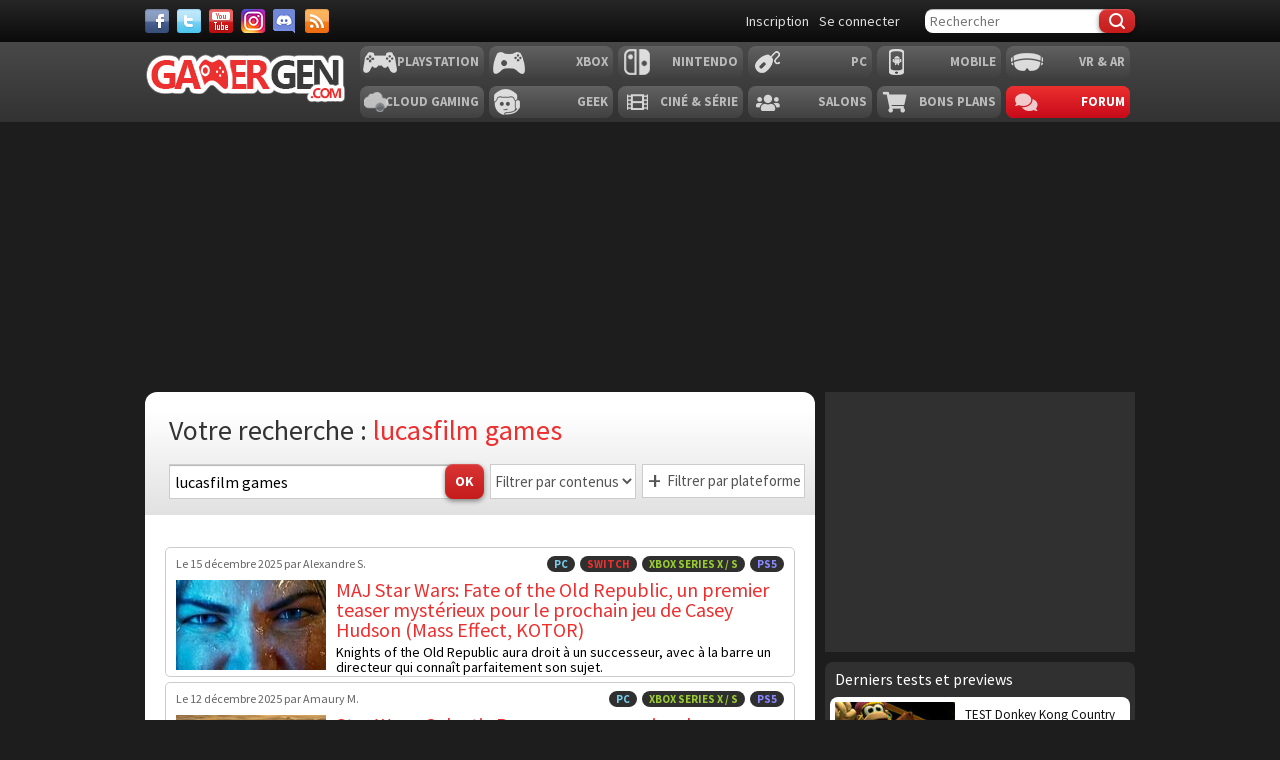

--- FILE ---
content_type: text/html; charset=UTF-8
request_url: https://gamergen.com/s/lucasfilm%20games
body_size: 10405
content:
<!DOCTYPE html>
<html xml:lang="fr-FR" lang="fr-FR" class="">
<head>
	<meta charset="utf-8">
	<title>lucasfilm games - GAMERGEN.COM</title>
	<meta name="description"
		  content="Toute l'information sur lucasfilm games sur GAMERGEN.COM, le portail français consacré à l'actualité du geek connecté et du joueur de jeux vidéo sur consoles, PC, tablettes et smartphones">
	<meta name="keywords" content="lucasfilm, games">
	<meta property="og:locale" content="fr_fr">
	<meta property="og:site_name" content="GAMERGEN.COM">
	<meta property="og:title"
		  content="lucasfilm games">
	<meta property="og:description"
		  content="Toute l'information sur lucasfilm games sur GAMERGEN.COM, le portail français consacré à l'actualité du geek connecté et du joueur de jeux vidéo sur consoles, PC, tablettes et smartphones">
	<meta property="fb:app_id" content="637479246270226">
		
			

	

	<meta name="viewport" content="width=device-width, initial-scale=1.0">
	<meta name="mobile-web-app-capable" content="yes">

			<meta name="robots" content="index, follow, max-snippet:-1, max-image-preview:large, max-video-preview:-1"/>
	
	<link href='//fonts.googleapis.com/css?family=Source+Sans+Pro:400,700,400italic,700italic' rel='stylesheet'
		  type='text/css'>
	<link rel="shortcut icon" href="https://static.gamergen.com/img/favicon.ico" type="image/x-icon">
	<link rel="shortcut icon" sizes="196x196" href="https://static.gamergen.com/img/gamergen-196x196.png">
	<link rel="shortcut icon" sizes="128x128" href="https://static.gamergen.com/img/gamergen-128x128.png">
	<link rel="apple-touch-icon" href="https://static.gamergen.com/img/touch-icon-iphone.png"/>
	<link rel="apple-touch-icon" sizes="72x72" href="https://static.gamergen.com/img/touch-icon-ipad.png"/>
	<link rel="apple-touch-icon" sizes="114x114" href="https://static.gamergen.com/img/touch-icon-iphone4.png"/>
	<meta name="msvalidate.01" content="FFB405EA57E55A88B69AB720BA4B67CD"/>

	<link rel="manifest" href="/manifest.json">

	<link rel="stylesheet" href="https://static.gamergen.com/css/style-2014.css?v=2022-01-01">
	<link rel="stylesheet" href="https://static.gamergen.com/css/magnific-popup.css?v=2020-07-10">
	<link rel="stylesheet" href="https://static.gamergen.com/css/fontawesome/css//all.min.css?v=2020-07-10">
	<link rel="stylesheet" href="https://static.gamergen.com/css/ress-2014.css?v=2021-05-15">
	<script src="https://tags.refinery89.com/gamergencom.js" async></script>
	<script>
		var browserdevice = 0;
	</script>


	<!-- Global site tag (gtag.js) - Google Analytics
	<script async src="https://www.googletagmanager.com/gtag/js?id=UA-1302740-21"></script>
	<script>
		window.dataLayer = window.dataLayer || [];

		function gtag() {
			dataLayer.push(arguments);
		}

		gtag('js', new Date());

		gtag('config', 'UA-1302740-21');
	</script>
	-->
	<!-- Google Tag Manager -->
	
<script>(function (w, d, s, l, i) {
			w[l] = w[l] || [];
			w[l].push({
				'gtm.start':
					new Date().getTime(), event: 'gtm.js'
			});
			var f = d.getElementsByTagName(s)[0],
				j = d.createElement(s), dl = l != 'dataLayer' ? '&l=' + l : '';
			j.async = true;
			j.src =
				'https://www.googletagmanager.com/gtm.js?id=' + i + dl;
			f.parentNode.insertBefore(j, f);
		})(window, document, 'script', 'dataLayer', 'GTM-KQB6W3M');</script>
	<!-- End Google Tag Manager -->


	<!-- adback  <script>
	 (function (a,d){var s,t;s=d.createElement('script');
		 s.src=a;s.async=1;
		 t=d.getElementsByTagName('script')[0];
		 t.parentNode.insertBefore(s,t);
	 })("https://yabucoavarysburg.owensborowaltonville.com/subviral.js", document);
 </script>
 fin adback -->
	

	   									<!-- <script id="xieg6Sie" src="https://cdn.viously.com/js/sdk/boot.js"></script> -->
		<!-- <script async id="xieg6Sie" src="//getviously.com/js"></script> -->
		
			
		<!-- Matomo
<script type="text/javascript">
  var _paq = window._paq = window._paq || [];
  /* tracker methods like "setCustomDimension" should be called before "trackPageView" */
  _paq.push(["setDocumentTitle", document.domain + "/" + document.title]);
  _paq.push(["setCookieDomain", "*.www.gamergen.com"]);
  _paq.push(["setDomains", ["*.www.gamergen.com"]]);
  _paq.push(['trackPageView']);
  _paq.push(['enableLinkTracking']);
  (function() {
	var u="https://gamergen.matomo.cloud/";
	_paq.push(['setTrackerUrl', u+'matomo.php']);
	_paq.push(['setSiteId', '1']);
	var d=document, g=d.createElement('script'), s=d.getElementsByTagName('script')[0];
	g.type='text/javascript'; g.async=true; g.src='//cdn.matomo.cloud/gamergen.matomo.cloud/matomo.js'; s.parentNode.insertBefore(g,s);
  })();
</script> 
<!-- End Matomo Code -->
<!-- adaccess 
<script async src="https://ad.adxcore.com/a/init/?site=23180"></script> -->
<!-- fin adaccess -->
<!-- debut akcelo -->
<script async src="https://ads.sportslocalmedia.com/slm.prebid.gamergen.js"></script>
<style>
    .akcelo-wrapper {
        display: grid;
        place-items: center;
        grid-template-columns: 1fr;
        text-align: center;
        position: relative;
        overflow: hidden;
    }
    .akcelo-wrapper.akcelo-wrapper-label:before {
        content: attr(data-ad-text);
        color: #777777;
        font-size: 11px;
        text-align: center;
        position: absolute;
        width: 100%;
        top: 2px;
    }
    .akcelo-wrapper.akcelo-wrapper-label {
        box-sizing: content-box;
        padding: 20px 0 0;
    }
    .akcelo-placeholder:not(.akcelo-loaded) {
        background-color: #f9f9f9;
        background-clip: content-box;
    }
    .akcelo-placeholder:not(.akcelo-loaded)::after {
        border: 1px solid #696969;
        border-radius: 2px;
        color: #696969;
        content: attr(data-placeholder-text);
        font-size: 11px;
        line-height: 1;
        padding: 3px 4px 1px;
        position: absolute;
        background-color: transparent;
        font-family: Arial,sans-serif;
    }
    .akcelo-video > div:first-child {
        width: 100%;
        position: absolute;
        top: 0;
        bottom: 0;
        left: 0;
        right: 0
    }
    .akcelo-video.akcelo-wrapper-label > div:first-child {
        top: 20px;
    }
    @media (pointer:coarse) {
        .akcelo-wrapper.akcelo-desktop {
            display: none;
        }
    }
    @media (pointer:fine) {
        .akcelo-wrapper.akcelo-mobile {
            display: none;
        }
    }
</style>
<!-- fin akcelo -->
</head>
<body class="accueil section-">

<!-- Google Tag Manager (noscript) -->
<noscript>
	<iframe src="https://www.googletagmanager.com/ns.html?id=GTM-KQB6W3M"
			height="0" width="0" style="display:none;visibility:hidden"></iframe>
</noscript>
<!-- End Google Tag Manager (noscript) -->


<div id="fb-root"></div>

			    <div id="oop_ad"></div>
    <script type="text/javascript">
        glxm.que.push(function() {
            glxm.display('oop_ad');
        });
    </script>
	

<header class="main-header clearfix">
	<div class="nav-top">
		<div class="wrapper clearfix">
						<div class="social">
				<a class="facebook" target="_blank" href="https://www.facebook.com/GAMERGENcom" aria-label="Facebook">&nbsp;</a>
				<a class="twitter" target="_blank" href="https://twitter.com/gamergen_com"
				   aria-label="Twitter">&nbsp;</a>
				<a class="youtube" target="_blank" href="https://www.youtube.com/user/MediagenVideo"
				   aria-label="Youtube">&nbsp;</a>
				<a class="instagram" target="_blank" href="https://www.instagram.com/gamergen_com/"
				   aria-label="Instagram">&nbsp;</a>
				<a class="discord" target="_blank" href="https://discord.com/invite/GbTp4uP"
				   aria-label="Discord">&nbsp;</a>
				<a class="rss" href="/services" aria-label="Services">&nbsp;</a>
			</div>
			<div class="search">
				<form id="mainsearchform" action="/recherche/" method="get" accept-charset="utf-8">
					<input class="text" type="text" name="kw" value="" placeholder="Rechercher"/>
											<input class="btn submit" type="submit" name="submit" value="&#xf0c5;"/>
									</form>
			</div>
			<div class="user">
				<!-- <a href="/e3-2026" style="color:#ec2f2f">E3 2026</a>-->
									<a class="user-register"
					   href="/forums/ucp.php?mode=register&amp;sid=b6c002913d260267ee8112f36ffd9426"
					   rel="nofollow">Inscription</a>
					<a class="user-login"
					   href="/forums/ucp.php?mode=login&amp;sid=b6c002913d260267ee8112f36ffd9426"
					   rel="nofollow">Se connecter</a>
							</div>
		</div>
	</div>
			<nav class="main-nav">
			<div class="wrapper">
				<a href="/" class="logo"><strong>GamerGen</strong></a>
				<span id="select-pf"
					  data-bg-plateform="accueil">Général</span>

								<div class="nav clearfix">
											<div class="plateforme-slug playstation">
							<a 									href="/playstation/">Playstation</a></div>
											<div class="plateforme-slug xbox">
							<a 									href="/xbox/">Xbox</a></div>
											<div class="plateforme-slug nintendo">
							<a 									href="/nintendo/">Nintendo</a></div>
											<div class="plateforme-slug pc">
							<a 									href="/pc/">PC</a></div>
											<div class="plateforme-slug mobile">
							<a 									href="/mobile/">Mobile</a></div>
											<div class="plateforme-slug vr-ar">
							<a 									href="/vr-ar/">VR & AR</a></div>
									</div>
				<div class="nav clearfix">
											<div class="plateforme-slug cloud-gaming">
							<a 									href="/cloud-gaming/">Cloud Gaming</a></div>
											<div class="plateforme-slug geek">
							<a 									href="/geek/">Geek</a></div>
											<div class="plateforme-slug cinema-series">
							<a 									href="/cinema-series/">Ciné & Série</a></div>
											<div class="plateforme-slug salons">
							<a 									href="/salons/">Salons</a></div>
											<div class="plateforme-slug bons-plans">
							<a 									href="/bons-plans/">Bons plans</a></div>
										<div class="plateforme-slug forum"><a href="/forums/" data-bg-plateform="accueil">Forum</a></div>
				</div>

			</div>
		</nav>
	
	<div id="subheader">
		<div class="subheader-content">
			<a href="/actualites"
			   class=""><i
						class="far fa-newspaper"></i> Actualité</a>
			<a href="/tests"
			   class=""><i
						class="fas fa-tasks"></i> Test & Preview</a>
			<a href="/bons-plans"
			   class=""><i
						class="fas fa-search-dollar"></i> Bon Plan</a>
			<a href="javascript:" class="open-lateralmenu open-submenu userlink userlink_menu menu-btn"><i
						class="fas fa-ellipsis-v"></i></a>
		</div>
	</div>

	</header>

<div id="ctBoc" class="main-global">
	<div class="wrapper main-tophead clearfix">
		<div class="bup" id="top">
							
											    <div id="header_ad"></div>
    <script type="text/javascript">
        glxm.que.push(function() {
            glxm.display('header_ad');
        });
    </script>
					
									</div>
	</div>

	<div class="main-content">
		<div class="wrapper clearfix">

			
			
			
			<nav class="left-col">
											</nav>

			<div class="center-col clearfix">
<div class="page recherche">
    <section class="items">
        <header class="filtres">
            <div class="titre">Votre recherche : <h1>lucasfilm games</h1></div>
            <div class="clearfix">
                <div class="form-search">
                    <form action="/recherche/" method="get" accept-charset="utf-8">
                        <input class="text" type="text" name="kw" placeholder="Rechercher" value="lucasfilm games" />
                        <input type="hidden" name="filtretype" value="tous"/>
                        <input class="btn submit" type="submit" name="submit" value="OK" />
                    </form>
                </div>
                <div class="search-filtres">
                    <div class="clearfix">
                                                <div class="filtre-sections">
                            <select class="clearfix" id="sc-liste">
                                <option selected data-href="/s/lucasfilm+games" value="0">Filtrer par contenus</option>
                                <option data-href="/s/lucasfilm+games" value="0">Tous</option>
                                <option  data-href="/s/actualites/lucasfilm+games" value="1">Actualités</option>
                                <option  data-href="/s/tests/lucasfilm+games" value="2">Tests</option>
                                <option  data-href="/s/tutoriels/lucasfilm+games" value="3">Tutoriels</option>
                                <option  data-href="/s/telecharger/lucasfilm+games" value="4">Téléchargements</option>
                                <option  data-href="/s/jeux/lucasfilm+games" value="5">Jeux</option>
                                <option  data-href="/s/materiel/lucasfilm+games" value="6">Matériel</option>
                                <option  data-href="/s/guides/lucasfilm+games" value="7">Guides</option>
                                <option  data-href="/s/forums/lucasfilm+games" value="8">Forums</option>
                            </select>
                        </div>
                                                                            <div class="plateformes">
                                <span class="label"><span class="icon"></span> Filtrer par plateforme</span>

                                    <div class="filtre multi-plateformes clearfix" id="pf-liste">
                                                                                    <div class="plateforme-row">
                                                <span>Playstation:</span>
                                                <div class="clearfix consoles">
                                                                                                    <div class="console "><a data-plateform="ps5" href="#" class="link-action-nb" data-href="/f/cf5/yhpnfsvyz+tnzrf">PS5</a></div>
                                                                                                    <div class="console "><a data-plateform="ps4" href="#" class="link-action-nb" data-href="/f/cf4/yhpnfsvyz+tnzrf">PS4</a></div>
                                                                                                    <div class="console "><a data-plateform="ps3" href="#" class="link-action-nb" data-href="/f/cf3/yhpnfsvyz+tnzrf">PS3</a></div>
                                                                                                    <div class="console "><a data-plateform="psp" href="#" class="link-action-nb" data-href="/f/cfc/yhpnfsvyz+tnzrf">PSP</a></div>
                                                                                                    <div class="console "><a data-plateform="ps-vita" href="#" class="link-action-nb" data-href="/f/cf-ivgn/yhpnfsvyz+tnzrf">PSVita</a></div>
                                                                                                    <div class="console "><a data-plateform="ps-vr" href="#" class="link-action-nb" data-href="/f/cf-ie/yhpnfsvyz+tnzrf">PS VR</a></div>
                                                                                                </div>
                                            </div>
                                                                                    <div class="plateforme-row">
                                                <span>Xbox:</span>
                                                <div class="clearfix consoles">
                                                                                                    <div class="console "><a data-plateform="xbox-series" href="#" class="link-action-nb" data-href="/f/kobk-frevrf/yhpnfsvyz+tnzrf">Xbox Series X / S</a></div>
                                                                                                    <div class="console "><a data-plateform="xbox-one" href="#" class="link-action-nb" data-href="/f/kobk-bar/yhpnfsvyz+tnzrf">Xbox One</a></div>
                                                                                                    <div class="console "><a data-plateform="xbox-360" href="#" class="link-action-nb" data-href="/f/kobk-360/yhpnfsvyz+tnzrf">Xbox 360</a></div>
                                                                                                </div>
                                            </div>
                                                                                    <div class="plateforme-row">
                                                <span>Nintendo:</span>
                                                <div class="clearfix consoles">
                                                                                                    <div class="console "><a data-plateform="switch" href="#" class="link-action-nb" data-href="/f/fjvgpu/yhpnfsvyz+tnzrf">Switch</a></div>
                                                                                                    <div class="console "><a data-plateform="wii-u" href="#" class="link-action-nb" data-href="/f/jvv-h/yhpnfsvyz+tnzrf">Wii U</a></div>
                                                                                                    <div class="console "><a data-plateform="wii" href="#" class="link-action-nb" data-href="/f/jvv/yhpnfsvyz+tnzrf">Wii</a></div>
                                                                                                    <div class="console "><a data-plateform="n3ds" href="#" class="link-action-nb" data-href="/f/a3qf/yhpnfsvyz+tnzrf">2DS/3DS</a></div>
                                                                                                    <div class="console "><a data-plateform="ds" href="#" class="link-action-nb" data-href="/f/qf/yhpnfsvyz+tnzrf">DS</a></div>
                                                                                                </div>
                                            </div>
                                                                                    <div class="plateforme-row">
                                                <span>PC:</span>
                                                <div class="clearfix consoles">
                                                                                                    <div class="console "><a data-plateform="pc" href="#" class="link-action-nb" data-href="/f/cp/yhpnfsvyz+tnzrf">PC</a></div>
                                                                                                </div>
                                            </div>
                                                                                    <div class="plateforme-row">
                                                <span>Mobile:</span>
                                                <div class="clearfix consoles">
                                                                                                    <div class="console "><a data-plateform="ios" href="#" class="link-action-nb" data-href="/f/vbf/yhpnfsvyz+tnzrf">iOS</a></div>
                                                                                                    <div class="console "><a data-plateform="android" href="#" class="link-action-nb" data-href="/f/naqebvq/yhpnfsvyz+tnzrf">Android</a></div>
                                                                                                </div>
                                            </div>
                                                                                    <div class="plateforme-row">
                                                <span>VR & AR:</span>
                                                <div class="clearfix consoles">
                                                                                                    <div class="console "><a data-plateform="vr" href="#" class="link-action-nb" data-href="/f/ie/yhpnfsvyz+tnzrf">VR</a></div>
                                                                                                    <div class="console "><a data-plateform="ar" href="#" class="link-action-nb" data-href="/f/ne/yhpnfsvyz+tnzrf">AR</a></div>
                                                                                                </div>
                                            </div>
                                                                                    <div class="plateforme-row">
                                                <span>Cloud Gaming:</span>
                                                <div class="clearfix consoles">
                                                                                                    <div class="console "><a data-plateform="ps-now" href="#" class="link-action-nb" data-href="/f/cf-abj/yhpnfsvyz+tnzrf">PS Now</a></div>
                                                                                                    <div class="console "><a data-plateform="xcloud" href="#" class="link-action-nb" data-href="/f/kpybhq/yhpnfsvyz+tnzrf">xCloud</a></div>
                                                                                                    <div class="console "><a data-plateform="stadia" href="#" class="link-action-nb" data-href="/f/fgnqvn/yhpnfsvyz+tnzrf">Stadia</a></div>
                                                                                                    <div class="console "><a data-plateform="shadow" href="#" class="link-action-nb" data-href="/f/funqbj/yhpnfsvyz+tnzrf">Shadow</a></div>
                                                                                                    <div class="console "><a data-plateform="geforce-now" href="#" class="link-action-nb" data-href="/f/trsbepr-abj/yhpnfsvyz+tnzrf">GeForce Now</a></div>
                                                                                                </div>
                                            </div>
                                                                                    <div class="plateforme-row">
                                                <span>Geek:</span>
                                                <div class="clearfix consoles">
                                                                                                    <div class="console "><a data-plateform="geek" href="#" class="link-action-nb" data-href="/f/trrx/yhpnfsvyz+tnzrf">Geek</a></div>
                                                                                                </div>
                                            </div>
                                                                                    <div class="plateforme-row">
                                                <span>Ciné & Série:</span>
                                                <div class="clearfix consoles">
                                                                                                    <div class="console "><a data-plateform="cinema" href="#" class="link-action-nb" data-href="/f/pvarzn/yhpnfsvyz+tnzrf">Films</a></div>
                                                                                                    <div class="console "><a data-plateform="series" href="#" class="link-action-nb" data-href="/f/frevrf/yhpnfsvyz+tnzrf">Séries</a></div>
                                                                                                </div>
                                            </div>
                                                                                    <div class="plateforme-row">
                                                <span>Salons:</span>
                                                <div class="clearfix consoles">
                                                                                                    <div class="console "><a data-plateform="salons" href="#" class="link-action-nb" data-href="/f/fnybaf/yhpnfsvyz+tnzrf">Salon</a></div>
                                                                                                </div>
                                            </div>
                                                                                    <div class="plateforme-row">
                                                <span>Bons plans:</span>
                                                <div class="clearfix consoles">
                                                                                                    <div class="console "><a data-plateform="bons-plans" href="#" class="link-action-nb" data-href="/f/obaf-cynaf/yhpnfsvyz+tnzrf">Bon Plan</a></div>
                                                                                                </div>
                                            </div>
                                                                            </div>

                            </div>
                                            </div>
                </div>
            </div>
        </header>
                    <div class="clearfix">

                                
                  <div class="bupg">
           <!--  <script async src="//pagead2.googlesyndication.com/pagead/js/adsbygoogle.js"></script>
            <ins class="adsbygoogle"
                 style="display:inline-block;width:100%;height:60px"
                 data-ad-client="ca-pub-4870942861996260"
                 data-ad-slot="6640495219"></ins>
            <script>
                (adsbygoogle = window.adsbygoogle || []).push({
                    params: { google_ad_channel: '2070694814+9159982815' }
                });
            </script> 
			!--> 
	</div>     
    

                                                            <article class="item">
                            <a href="/actualites/star-wars-fate-of-the-old-republic-premier-teaser-mysterieux-prochain-jeu-casey-hudson-mass-effect-kotor-341777-1">
                                <span class="redaction"><time datetime="2025-12-15T10:40:07+01:00"><span class="date-long">Le 15 décembre 2025</span><span class="date-court">15/12</span></time> <span class="auteur">par Alexandre S.</span></span>
                                <span class="plateformes">
                                                                                                                                                            <span data-plateform="ps5">PS5</span>
                                                                                    <span data-plateform="xbox-series">Xbox Series X / S</span>
                                                                                    <span data-plateform="switch">Switch</span>
                                                                                    <span data-plateform="pc">PC</span>
                                                                                                            </span>
                                <img class="vignette b-lazy" data-src="//global-img.gamergen.com/star-wars-fate-of-the-old-republic-premier-teaser-mysterieux-prochain-jeu-casey-hudson-mass-effect-kotor_0096005A01055096.jpg" alt="" />
                                <div class="infos">
                                    <h2 class="titre">MAJ Star Wars: Fate of the Old Republic, un premier teaser mystérieux pour le prochain jeu de Casey Hudson (Mass Effect, KOTOR)</h2>
                                    <span class="resume">Knights of the Old Republic aura droit à un successeur, avec à la barre un directeur qui connaît parfaitement son sujet.</span>
                                                                    </div>
                            </a>
                        </article>
                                            <article class="item">
                            <a href="/actualites/star-wars-galactic-racer-nouveau-jeu-course-podracer-annonce-video-341784-1">
                                <span class="redaction"><time datetime="2025-12-12T04:42:00+01:00"><span class="date-long">Le 12 décembre 2025</span><span class="date-court">12/12</span></time> <span class="auteur">par Amaury M.</span></span>
                                <span class="plateformes">
                                                                                                                                                            <span data-plateform="ps5">PS5</span>
                                                                                    <span data-plateform="xbox-series">Xbox Series X / S</span>
                                                                                    <span data-plateform="pc">PC</span>
                                                                                                            </span>
                                <img class="vignette b-lazy" data-src="//global-img.gamergen.com/star-wars-galactic-racer-nouveau-jeu-course-podracer-annonce-video_0096005A01055108.jpg" alt="" />
                                <div class="infos">
                                    <h2 class="titre">Star Wars: Galactic Racer, un nouveau jeu de course en podracer annoncé en vidéo</h2>
                                    <span class="resume">Star Wars Episode I: Racer va enfin avoir droit à une suite spirituelle. Voici les premières informations sur Star Wars: Galactic Racer.</span>
                                                                    </div>
                            </a>
                        </article>
                                            <article class="item">
                            <a href="/actualites/hollow-knight-silksong-sera-jouable-tres-prochainement-grace-xbox-gamescom-2025-340650-1">
                                <span class="redaction"><time datetime="2025-07-28T16:09:10+02:00"><span class="date-long">Le 28 juillet 2025</span><span class="date-court">28/07</span></time> <span class="auteur">par Alexandre S.</span></span>
                                <span class="plateformes">
                                                                                                                                                            <span data-plateform=""></span>
                                                                                    <span data-plateform="pc">PC</span>
                                                                                    <span data-plateform="salons">Salon</span>
                                                                                                            </span>
                                <img class="vignette b-lazy" data-src="//global-img.gamergen.com/hollow-knight-silksong-sera-jouable-tres-prochainement-grace-xbox-gamescom-2025_0096005A01051071.jpg" alt="" />
                                <div class="infos">
                                    <h2 class="titre">Hollow Knight: Silksong sera jouable très prochainement grâce à Xbox</h2>
                                    <span class="resume">Les plans de Xbox pour la gamescom 2025 ont été communiqués et son stand risque d'être pris d'assaut compte tenu de ce qu'il va proposer.</span>
                                                                    </div>
                            </a>
                        </article>
                                            <article class="item">
                            <a href="/actualites/star-wars-zero-company-bande-annonce-images-gameplay-infos-periode-sortie-jeu-tactique-339500-1">
                                <span class="redaction"><time datetime="2025-04-21T11:00:02+02:00"><span class="date-long">Le 21 avril 2025</span><span class="date-court">21/04</span></time> <span class="auteur">par Amaury M.</span></span>
                                <span class="plateformes">
                                                                                                                                                            <span data-plateform="ps5">PS5</span>
                                                                                    <span data-plateform="xbox-series">Xbox Series X / S</span>
                                                                                    <span data-plateform="pc">PC</span>
                                                                                                            </span>
                                <img class="vignette b-lazy" data-src="//global-img.gamergen.com/star-wars-zero-company-bande-annonce-images-gameplay-infos-periode-sortie-jeu-tactique_0096005A01047182.jpg" alt="" />
                                <div class="infos">
                                    <h2 class="titre">Star Wars Zero Company : bande-annonce, images, gameplay, infos et période de sortie pour le jeu tactique</h2>
                                    <span class="resume">Le jeu solo à la XCOM se dévoile officiellement, il faudra être patient avant de mettre les mains dessus.</span>
                                                                    </div>
                            </a>
                        </article>
                                            <article class="item">
                            <a href="/actualites/star-wars-bit-reactor-jeu-sera-presente-detail-mois-prochai-confirme-date-339139-1">
                                <span class="redaction"><time datetime="2025-03-17T16:04:22+01:00"><span class="date-long">Le 17 mars 2025</span><span class="date-court">17/03</span></time> <span class="auteur">par Amaury M.</span></span>
                                <span class="plateformes">
                                                                                                                                                            <span data-plateform="ps5">PS5</span>
                                                                                    <span data-plateform="ps4">PS4</span>
                                                                                    <span data-plateform="xbox-series">Xbox Series X / S</span>
                                                                                    <span data-plateform="xbox-one">Xbox One</span>
                                                                                    <span data-plateform="switch">Switch</span>
                                                                                    <span data-plateform="pc">PC</span>
                                                                                    <span data-plateform="ios">iOS</span>
                                                                                    <span data-plateform="android">Android</span>
                                                                                                            </span>
                                <img class="vignette b-lazy" data-src="//global-img.gamergen.com/star-wars-bit-reactor-jeu-sera-presente-detail-mois-prochai-confirme-date_0096005A01045873.jpg" alt="" />
                                <div class="infos">
                                    <h2 class="titre">Star Wars : un nouveau jeu sera présenté en détail le mois prochain, c'est confirmé</h2>
                                    <span class="resume">La Star Wars Celebration permettra enfin de lever le voile sur un titre officialisé il y a trois ans et toujours très discret.</span>
                                                                    </div>
                            </a>
                        </article>
                                            <article class="item">
                            <a href="/actualites/star-wars-episode-jedi-power-battles-personnage-deteste-fans-jar-jar-binks-jouable-remaster-338440-1">
                                <span class="redaction"><time datetime="2025-01-13T15:33:28+01:00"><span class="date-long">Le 13 janvier 2025</span><span class="date-court">13/01</span></time> <span class="auteur">par Amaury M.</span></span>
                                <span class="plateformes">
                                                                                                                                                            <span data-plateform="ps5">PS5</span>
                                                                                    <span data-plateform="ps4">PS4</span>
                                                                                    <span data-plateform="xbox-series">Xbox Series X / S</span>
                                                                                    <span data-plateform="xbox-one">Xbox One</span>
                                                                                    <span data-plateform="switch">Switch</span>
                                                                                    <span data-plateform="pc">PC</span>
                                                                                                            </span>
                                <img class="vignette b-lazy" data-src="//global-img.gamergen.com/star-wars-episode-jedi-power-battles-personnage-deteste-fans-jar-jar-binks-jouable-remaster_0096005A01043766.jpg" alt="" />
                                <div class="infos">
                                    <h2 class="titre">Star Wars : un personnage détesté des fans sera jouable dans ce remaster</h2>
                                    <span class="resume">Les puristes n'ont pas aimé l'Épisode I : La Menace Fantôme à cause de lui, il sera quand même rajouté dans ce jeu.</span>
                                                                    </div>
                            </a>
                        </article>
                                            <article class="item">
                            <a href="/actualites/indiana-jones-et-cercle-ancien-dlss-3-path-tracing-rtgi-nvidia-explique-specificites-version-pc-338193-1">
                                <span class="redaction"><time datetime="2024-12-11T11:25:14+01:00"><span class="date-long">Le 11 décembre 2024</span><span class="date-court">11/12</span></time> <span class="auteur">par Amaury M.</span></span>
                                <span class="plateformes">
                                                                                                                                                            <span data-plateform="pc">PC</span>
                                                                                                            </span>
                                <img class="vignette b-lazy" data-src="//global-img.gamergen.com/indiana-jones-et-cercle-ancien-dlss-3-path-tracing-rtgi-nvidia-explique-specificites-version-pc_0096005A01042942.jpg" alt="" />
                                <div class="infos">
                                    <h2 class="titre">Indiana Jones et le Cercle Ancien : DLSS 3, Path Tracing, RTGI, NVIDIA nous explique les spécificités de la version PC</h2>
                                    <span class="resume">Le nouveau jeu de MachineGames embarque les technologies de NVIDIA, le constructeur les détaille.</span>
                                                                    </div>
                            </a>
                        </article>
                                            <article class="item">
                            <a href="/actualites/rumeur-andrew-wilson-boss-electronic-arts-direction-disney-337933-1">
                                <span class="redaction"><time datetime="2024-11-15T15:31:08+01:00"><span class="date-long">Le 15 novembre 2024</span><span class="date-court">15/11</span></time> <span class="auteur">par Amaury M.</span></span>
                                <span class="plateformes">
                                                                                                                                                            <span data-plateform="ps5">PS5</span>
                                                                                    <span data-plateform="ps4">PS4</span>
                                                                                    <span data-plateform="xbox-series">Xbox Series X / S</span>
                                                                                    <span data-plateform="xbox-one">Xbox One</span>
                                                                                    <span data-plateform="switch">Switch</span>
                                                                                    <span data-plateform="pc">PC</span>
                                                                                    <span data-plateform="ios">iOS</span>
                                                                                    <span data-plateform="android">Android</span>
                                                                                    <span data-plateform="vr">VR</span>
                                                                                    <span data-plateform="geek">Geek</span>
                                                                                    <span data-plateform="cinema">Films</span>
                                                                                    <span data-plateform="series">Séries</span>
                                                                                                            </span>
                                <img class="vignette b-lazy" data-src="//global-img.gamergen.com/rumeur-andrew-wilson-boss-electronic-arts-direction-disney_0096005A01042136.jpg" alt="" />
                                <div class="infos">
                                    <h2 class="titre">RUMEUR sur Disney : un grand nom du jeu vidéo pour diriger la firme en 2026</h2>
                                    <span class="resume">Bob Iger va laisser sa place dans deux ans, Disney est à la recherche d'un nouveau patron et un nom étonnant ressort.</span>
                                                                    </div>
                            </a>
                        </article>
                                            <article class="item">
                            <a href="/actualites/star-wars-episode-jedi-power-battles-jeu-fans-remaster-337555-1">
                                <span class="redaction"><time datetime="2024-10-11T15:58:50+02:00"><span class="date-long">Le 11 octobre 2024</span><span class="date-court">11/10</span></time> <span class="auteur">par Amaury M.</span></span>
                                <span class="plateformes">
                                                                                                                                                            <span data-plateform="ps5">PS5</span>
                                                                                    <span data-plateform="ps4">PS4</span>
                                                                                    <span data-plateform="xbox-series">Xbox Series X / S</span>
                                                                                    <span data-plateform="xbox-one">Xbox One</span>
                                                                                    <span data-plateform="switch">Switch</span>
                                                                                    <span data-plateform="pc">PC</span>
                                                                                                            </span>
                                <img class="vignette b-lazy" data-src="//global-img.gamergen.com/star-wars-episode-jedi-power-battles-jeu-fans-remaster_0096005A01041031.jpg" alt="" />
                                <div class="infos">
                                    <h2 class="titre">Star Wars : un jeu immanquable pour les fans va être remastérisé</h2>
                                    <span class="resume">Aspyr est spécialisé dans cet exercice et planche actuellement sur une version remastérisée d'un jeu d'action sorti en 2000.</span>
                                                                    </div>
                            </a>
                        </article>
                                            <article class="item">
                            <a href="/actualites/nvidia-geforce-indiana-jones-cercle-ancien-honneur-tas-autres-annonces-336913-1">
                                <span class="redaction"><time datetime="2024-08-21T16:40:00+02:00"><span class="date-long">Le 21 août 2024</span><span class="date-court">21/08</span></time> <span class="auteur">par Amaury M.</span></span>
                                <span class="plateformes">
                                                                                                                                                            <span data-plateform="pc">PC</span>
                                                                                    <span data-plateform="geforce-now">GeForce Now</span>
                                                                                                            </span>
                                <img class="vignette b-lazy" data-src="//global-img.gamergen.com/nvidia-geforce-indiana-jones-cercle-ancien-honneur-tas-autres-annonces_0096005A01038814.jpg" alt="" />
                                <div class="infos">
                                    <h2 class="titre">NVIDIA GeForce : Indiana Jones et le Cercle Ancien à l'honneur et un tas d'autres annonces</h2>
                                    <span class="resume">Le constructeur de cartes graphiques profite de la gamescom 2024 pour dévoiler de nombreuses choses.</span>
                                                                    </div>
                            </a>
                        </article>
                                                </div>
            <nav class="pagination"><ul class="pages "><li><a href="/s/lucasfilm games" class="active" >1</a></li><li><a href="/s/lucasfilm games?page=2" >2</a></li><li><a href="/s/lucasfilm games?page=3" >3</a></li><li><a href="/s/lucasfilm games?page=4" >4</a></li><li><a href="/s/lucasfilm games?page=5" >5</a></li><li><span class="separator">&nbsp;</span></li>
                        <li class="next"><a href="/s/lucasfilm games?page=2" class="tooltip" title="Page suivante" data-icon="&#xf488;" ></a></li></ul></nav>        
        <div class="bups">
                                        <div class="bup">    <div id="middle_ad"></div>
    <script type="text/javascript">
        glxm.que.push(function() {
            glxm.display('middle_ad');
        });
    </script>
</div>
                    </div>
    </section>
</div>


<div class="col-right">
    <script type="didomi/javascript" src="https://ads.vidoomy.com/gamergen_22168.js" async></script>
<!--<div id='impactify-little-follower'></div>
<script type="didomi/javascript">
    window.impactifyTag = window.impactifyTag || [];
    impactifyTag.push({
        appId: 'gamergen.com'
        ,format: 'screen'
        ,style: 'follower'
    });
    (function(d, s, id) {
        var js, ijs = d.getElementsByTagName(s)[0];
        if (d.getElementById(id)) return;
        js = d.createElement(s); js.id = id;
        js.src = 'https://ad.impactify.io/static/ad/tag.js';
        ijs.parentNode.insertBefore(js, ijs);
    }(document, 'script', 'impactify-sdk'));
</script> -->

            <div class="bup first">    <div id="side_ad"></div>
    <script type="text/javascript">
        glxm.que.push(function() {
            glxm.display('side_ad');
        });
    </script>
</div>
    
        <section class="bloc items-liste">
        <div class="titre">Derniers tests et previews</div>
                    <article class="item">
                <a href="/tests/test-donkey-kong-country-returns-hd-sur-switch-2-bananes-tonneaux-et-haute-definition-impressions-verdict-note-plus-moins-341905-1">
                    <img class="vignette b-lazy" data-src="//global-img.gamergen.com/test-donkey-kong-country-returns-hd-sur-switch-2-bananes-tonneaux-et-haute-definition-impressions-verdict-note-plus-moins_0096005A01055727.jpg" alt="TEST Donkey Kong Country Returns HD sur Switch 2 : bananes, tonneaux et haute définition" />
                    <div class="infos">
                        <h3 class="titre">TEST Donkey Kong Country Returns HD sur Switch 2 : bananes, tonneaux et haute définition</h3>
                    </div>
                </a>
            </article>
                    <article class="item">
                <a href="/tests/test-final-fantasy-vii-remake-intergrade-que-vaut-la-version-switch-2-impressions-verdict-note-plus-moins-341893-1">
                    <img class="vignette b-lazy" data-src="//global-img.gamergen.com/test-final-fantasy-vii-remake-intergrade-que-vaut-la-version-switch-2-impressions-verdict-note-plus-moins_0096005A01055645.jpg" alt="TEST Final Fantasy VII Remake Intergrade : que vaut la version Switch 2 ?" />
                    <div class="infos">
                        <h3 class="titre">TEST Final Fantasy VII Remake Intergrade : que vaut la version Switch 2 ?</h3>
                    </div>
                </a>
            </article>
                    <article class="item">
                <a href="/tests/test-dynasty-warriors-origins-que-vaut-version-switch-2-des-batailles-massives-poche-impressions-verdict-note-plus-moins-341887-1">
                    <img class="vignette b-lazy" data-src="//global-img.gamergen.com/test-dynasty-warriors-origins-que-vaut-version-switch-2-des-batailles-massives-poche-impressions-verdict-note-plus-moins_0096005A01055596.jpg" alt="TEST Dynasty Warriors: Origins, que vaut la version sur Switch 2 ? Des batailles massives dans la poche" />
                    <div class="infos">
                        <h3 class="titre">TEST Dynasty Warriors: Origins, que vaut la version sur Switch 2 ? Des batailles massives dans la poche</h3>
                    </div>
                </a>
            </article>
                    <article class="item">
                <a href="/tests/test-animal-crossing-new-horizons-nintendo-switch-2-edition-retour-au-calme-sur-une-ile-encore-plus-belle-impressions-verdict-note-341891-1">
                    <img class="vignette b-lazy" data-src="//global-img.gamergen.com/test-animal-crossing-new-horizons-nintendo-switch-2-edition-retour-au-calme-sur-une-ile-encore-plus-belle-impressions-verdict-note_0096005A01055637.jpg" alt="TEST Animal Crossing: New Horizons Nintendo Switch 2 Edition, retour au calme sur une île encore plus belle" />
                    <div class="infos">
                        <h3 class="titre">TEST Animal Crossing: New Horizons Nintendo Switch 2 Edition, retour au calme sur une île encore plus belle</h3>
                    </div>
                </a>
            </article>
                    <article class="item">
                <a href="/tests/test-keeper-quand-phare-apprend-marcher-et-emouvoir-341857-1">
                    <img class="vignette b-lazy" data-src="//global-img.gamergen.com/test-keeper-quand-phare-apprend-marcher-et-emouvoir_0096005A01055448.jpg" alt="TEST Keeper : quand un phare apprend à marcher... et à émouvoir" />
                    <div class="infos">
                        <h3 class="titre">TEST Keeper : quand un phare apprend à marcher... et à émouvoir</h3>
                    </div>
                </a>
            </article>
                <a class="lien-goto" data-icon="&#xf488;" href="/tests/">Tous les tests</a>
    </section>

    
        <section class="bloc items-liste">
        <div class="titre">Dernières actualités</div>
                    <article class="item">
                <a href="/actualites/salmon-man-defi-vr-sans-pitie-contre-courant-341934-1">
                    <img class="vignette b-lazy" data-src="//global-img.gamergen.com/salmon-man-defi-vr-sans-pitie-contre-courant_0096005A01055902.jpg" alt="Salmon Man, un défi VR sans pitié à contre-courant" />
                    <div class="infos">
                        <h3 class="titre">Salmon Man, un défi VR sans pitié à contre-courant</h3>
                    </div>
                </a>
            </article>
                    <article class="item">
                <a href="/actualites/real-vr-fishing-depasse-million-ventes-realite-virtuelle-341933-1">
                    <img class="vignette b-lazy" data-src="//global-img.gamergen.com/real-vr-fishing-depasse-million-ventes-realite-virtuelle_0096005A01055896.jpg" alt="Real VR Fishing dépasse le million de ventes en réalité virtuelle" />
                    <div class="infos">
                        <h3 class="titre">Real VR Fishing dépasse le million de ventes en réalité virtuelle</h3>
                    </div>
                </a>
            </article>
                    <article class="item">
                <a href="/actualites/meta-via-cto-andrew-bosworth-justifie-licenciements-et-redefinit-strategie-autour-realite-virtuelle-341932-1">
                    <img class="vignette b-lazy" data-src="//global-img.gamergen.com/meta-via-cto-andrew-bosworth-justifie-licenciements-et-redefinit-strategie-autour-realite-virtuelle_0096005A01055895.jpg" alt="Meta, via son CTO Andrew Bosworth, justifie les licenciements et redéfinit sa stratégie autour de la réalité virtuelle" />
                    <div class="infos">
                        <h3 class="titre">Meta, via son CTO Andrew Bosworth, justifie les licenciements et redéfinit sa stratégie autour de la réalité virtuelle</h3>
                    </div>
                </a>
            </article>
                    <article class="item">
                <a href="/actualites/meta-abandonne-vr-pour-palmer-luckey-est-evidemment-faux-et-fermetures-studios-sont-bonne-chose-341931-1">
                    <img class="vignette b-lazy" data-src="//global-img.gamergen.com/meta-abandonne-vr-pour-palmer-luckey-est-evidemment-faux-et-fermetures-studios-sont-bonne-chose_0096005A01055893.jpg" alt="Meta abandonne la VR ? Pour Palmer Luckey, c'est « évidemment faux » et les fermetures de studios sont une bonne chose" />
                    <div class="infos">
                        <h3 class="titre">Meta abandonne la VR ? Pour Palmer Luckey, c'est « évidemment faux » et les fermetures de studios sont une bonne chose</h3>
                    </div>
                </a>
            </article>
                    <article class="item">
                <a href="/actualites/cinema-super-mario-galaxy-le-film-prochaine-bande-annonce-bientot-diffusee-nouveau-nintendo-direct-341925-1">
                    <img class="vignette b-lazy" data-src="//global-img.gamergen.com/cinema-super-mario-galaxy-le-film-prochaine-bande-annonce-bientot-diffusee-nouveau-nintendo-direct_0096005A01055877.jpg" alt="CINEMA : Super Mario Galaxy Le Film, Yoshi rejoint la fratrie dans une deuxième bande-annonce diffusée dans un nouveau Nintendo Direct !" />
                    <div class="infos">
                        <h3 class="titre">CINEMA : Super Mario Galaxy Le Film, Yoshi rejoint la fratrie dans une deuxième bande-annonce diffusée dans un nouveau Nintendo Direct !</h3>
                    </div>
                </a>
            </article>
                <a class="lien-goto" data-icon="&#xf488;" href="/actualites/">Toutes les actualités</a>
    </section>

    
</div>

</div>
</div>
</div>
</div>
<footer class="main-footer ">
    <div class="wrapper">
                    <div class="col recherche first">
                <h3>Top recherche</h3>
                                    <ul>
                                                    <li><a href="/s/jailbreak"
                                   title="Toutes les informations sur jailbreak ">jailbreak </a>
                            </li>
                                                    <li><a href="/s/nintendo+switch"
                                   title="Toutes les informations sur nintendo switch">nintendo switch</a>
                            </li>
                                                    <li><a href="/s/jeux"
                                   title="Toutes les informations sur jeux">jeux</a>
                            </li>
                                                    <li><a href="/s/jeux+cross+platform"
                                   title="Toutes les informations sur jeux cross platform">jeux cross platform</a>
                            </li>
                                                    <li><a href="/s/gta"
                                   title="Toutes les informations sur gta">gta</a>
                            </li>
                                                    <li><a href="/s/pc"
                                   title="Toutes les informations sur pc">pc</a>
                            </li>
                                                    <li><a href="/s/gameplay"
                                   title="Toutes les informations sur gameplay">gameplay</a>
                            </li>
                                                    <li><a href="/s/pokemon"
                                   title="Toutes les informations sur pokemon">pokemon</a>
                            </li>
                                                    <li><a href="/s/custom+firmware"
                                   title="Toutes les informations sur custom firmware ">custom firmware </a>
                            </li>
                                                    <li><a href="/s/emulateur"
                                   title="Toutes les informations sur emulateur ">emulateur </a>
                            </li>
                                            </ul>
                            </div>
            <div class="col gamergen">
                <h3>GamerGen</h3>
                <ul>
                    <li><a href="/contact">Nous contacter</a></li>
                    <li><a href="/a-propos">A propos</a></li>
                    <li><a href="/cgu">Conditions générales</a></li>
                    <li><a href="javascript:Didomi.preferences.show()">Protection des données</a></li>
                    <li class="social">
                        <a class="facebook" target="_blank" href="https://www.facebook.com/GAMERGENcom" aria-label="Facebook">&nbsp;</a>
                        <a class="twitter" target="_blank" href="https://twitter.com/gamergen_com" aria-label="Twitter">&nbsp;</a>
                        <a class="youtube" target="_blank" href="https://www.youtube.com/user/MediagenVideo" aria-label="Youtube">&nbsp;</a>
                        <a class="instagram" target="_blank" href="https://www.instagram.com/gamergen_com/" aria-label="Instagram">&nbsp;</a>
                        <a class="discord" target="_blank" href="https://discord.com/invite/GbTp4uP" aria-label="Discord">&nbsp;</a>
                        <a class="rss" href="/services" aria-label="Services">&nbsp;</a>
                    </li>
                </ul>
            </div>
            <div class="col partenaires">
                <h3>Partenaires</h3>
                <ul>
                    <li><a target="_blank" href="https://www.generation-nt.com/">iPhone 13</a></li>
                </ul>
            </div>
            <div class="col information last">
                <h3>Aide &amp; information</h3>
                <ul>
                    <li><a href="/forums/">Forums</a></li>
                </ul>
            </div>
            <div class="footer">
                <div>GAMERGEN® est une marque déposée - Copyright © 2005-2026 Mediagen - GAMERGEN.COM, tous
                    droits réservés.
                </div>
                <div>Les commentaires sont la propriété respective de ceux qui les postent.</div>
            </div>
            </div>
</footer>


<script>
    var staticurl = 'https://static.gamergen.com/';
    var fboptions = '637479246270226|email';
</script>

<script src="//ajax.googleapis.com/ajax/libs/jquery/1.9.1/jquery.min.js?v=2020-07-10"></script>
<script src="https://static.gamergen.com/js/plugins/jquery.waypoints.min.js?v=2020-07-10"></script>
<script src="https://static.gamergen.com/js/plugins/jquery.cookie.js?v=2020-07-10"></script>
<script src="https://static.gamergen.com/js/plugins/jquery.sidr.min.js?v=2020-07-10"></script>
<script src="https://static.gamergen.com//js/plugins/jquery.magnific-popup.js?v=2020-07-10"></script>
<script src="https://static.gamergen.com//js/plugins/blazy.min.js?v=2020-07-10"></script>


<script src="https://static.gamergen.com/js/app.packed.js?v=2020-11-19"></script>
            <script
                src="https://static.gamergen.com/js/app-recherche.packed.js?v=2020-11-17"></script>
    


            <script>ga('send','event', 'Sections', 'Divers', 'recherche|index');</script>



    

<script>
    $(document).ready(function(){
        if( $("footer .footer-action").length ) {
            $("footer .footer-action").unbind().click(function(){
                $(".footer-fix").toggleClass("open");
            });
        }
    });
</script>

<script type="text/javascript">
    ga('send', 'event', 'Quantum Listing', 'Desktop', 's/lucasfilm%20games');
</script>
<!--adrenealed -->
<script type="text/javascript">
var _nAdzq=_nAdzq||[];(function(){
_nAdzq.push(["setIds","38446f0844026e64"]);
var e="https://notifpush.com/scripts/";
var t=document.createElement("script");
t.type="text/javascript";
t.defer=true;
t.async=true;
t.src=e+"nadz-sdk.js";
var s=document.getElementsByTagName("script")[0];
s.parentNode.insertBefore(t,s)})();
</script>
<!--fin adrenealed -->
</body>
</html>
